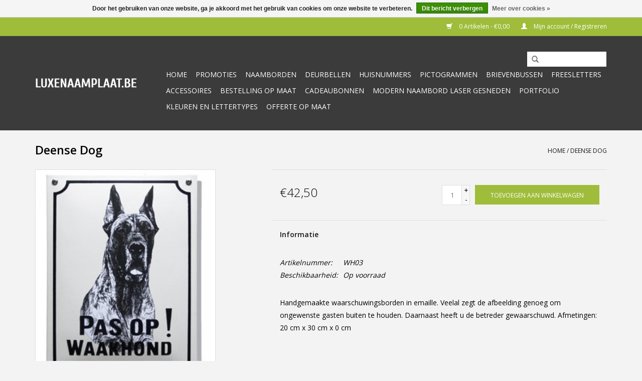

--- FILE ---
content_type: text/html;charset=utf-8
request_url: https://www.luxenaamplaat.be/deense-dog-60607580.html
body_size: 6271
content:
<!DOCTYPE html>
<html lang="nl">
  <head>
    <meta charset="utf-8"/>
<!-- [START] 'blocks/head.rain' -->
<!--

  (c) 2008-2026 Lightspeed Netherlands B.V.
  http://www.lightspeedhq.com
  Generated: 18-01-2026 @ 07:57:37

-->
<link rel="canonical" href="https://www.luxenaamplaat.be/deense-dog-60607580.html"/>
<link rel="alternate" href="https://www.luxenaamplaat.be/index.rss" type="application/rss+xml" title="Nieuwe producten"/>
<link href="https://cdn.webshopapp.com/assets/cookielaw.css?2025-02-20" rel="stylesheet" type="text/css"/>
<meta name="robots" content="noodp,noydir"/>
<meta property="og:url" content="https://www.luxenaamplaat.be/deense-dog-60607580.html?source=facebook"/>
<meta property="og:site_name" content="Luxenaamplaat"/>
<meta property="og:title" content="Deense Dog"/>
<meta property="og:description" content="Deense Dog Fabrikant van naamplaten, huisnummers en alle graveerwerk. Zowel voor particulieren als industrie. Een naamplaat geeft ieder huis of bedrijf een unie"/>
<meta property="og:image" content="https://cdn.webshopapp.com/shops/249316/files/160395899/deense-dog.jpg"/>
<script>
"https://www.googletagmanager.com/gtag/js?id=G-JFZKVLTNCC"

    window.dataLayer = window.dataLayer || [];
    function gtag(){dataLayer.push(arguments);}
    gtag('js', new Date());

    gtag('config', 'G-JFZKVLTNCC');


</script>
<script>

(function(w,d,s,l,i){w[l]=w[l]||[];w[l].push({'gtm.start':
new Date().getTime(),event:'gtm.js'});var f=d.getElementsByTagName(s)[0],
j=d.createElement(s),dl=l!='dataLayer'?'&l='+l:'';j.async=true;j.src=
'https://www.googletagmanager.com/gtm.js?id='+i+dl;f.parentNode.insertBefore(j,f);
})(window,document,'script','dataLayer','GTM-KSCDP85');

</script>
<!--[if lt IE 9]>
<script src="https://cdn.webshopapp.com/assets/html5shiv.js?2025-02-20"></script>
<![endif]-->
<!-- [END] 'blocks/head.rain' -->
    <title>Deense Dog - Luxenaamplaat</title>
    <meta name="description" content="Deense Dog Fabrikant van naamplaten, huisnummers en alle graveerwerk. Zowel voor particulieren als industrie. Een naamplaat geeft ieder huis of bedrijf een unie" />
    <meta name="keywords" content="Deense, Dog, naamplaten, deurbellen, huisnummers, pictogrammen" />
    <meta http-equiv="X-UA-Compatible" content="IE=edge,chrome=1">
    <meta name="viewport" content="width=device-width, initial-scale=1.0">
    <meta name="apple-mobile-web-app-capable" content="yes">
    <meta name="apple-mobile-web-app-status-bar-style" content="black">
    <meta property="fb:app_id" content="966242223397117"/>


    <link rel="shortcut icon" href="https://cdn.webshopapp.com/shops/249316/themes/142067/assets/favicon.ico?20200203110949" type="image/x-icon" />
    <link href='//fonts.googleapis.com/css?family=Open%20Sans:400,300,600' rel='stylesheet' type='text/css'>
    <link href='//fonts.googleapis.com/css?family=Open%20Sans:400,300,600' rel='stylesheet' type='text/css'>
    <link rel="shortcut icon" href="https://cdn.webshopapp.com/shops/249316/themes/142067/assets/favicon.ico?20200203110949" type="image/x-icon" /> 
    <link rel="stylesheet" href="https://cdn.webshopapp.com/shops/249316/themes/142067/assets/bootstrap-min.css?20251219142913" />
    <link rel="stylesheet" href="https://cdn.webshopapp.com/shops/249316/themes/142067/assets/style.css?20251219142913" />    
    <link rel="stylesheet" href="https://cdn.webshopapp.com/shops/249316/themes/142067/assets/settings.css?20251219142913" />  
    <link rel="stylesheet" href="https://cdn.webshopapp.com/assets/gui-2-0.css?2025-02-20" />
    <link rel="stylesheet" href="https://cdn.webshopapp.com/assets/gui-responsive-2-0.css?2025-02-20" />   
    <link rel="stylesheet" href="https://cdn.webshopapp.com/shops/249316/themes/142067/assets/custom.css?20251219142913" />
    	<link rel="stylesheet" href="https://cdn.webshopapp.com/shops/249316/themes/142067/assets/test.css?20251219142913" />
    <script src="https://cdn.webshopapp.com/assets/jquery-1-9-1.js?2025-02-20"></script>
    <script src="https://cdn.webshopapp.com/assets/jquery-ui-1-10-1.js?2025-02-20"></script>
   
    <script type="text/javascript" src="https://cdn.webshopapp.com/shops/249316/themes/142067/assets/global.js?20251219142913"></script>
	<script type="text/javascript" src="https://cdn.webshopapp.com/shops/249316/themes/142067/assets/bootstrap-min.js?20251219142913"></script>
    <script type="text/javascript" src="https://cdn.webshopapp.com/shops/249316/themes/142067/assets/jcarousel.js?20251219142913"></script>
    <script type="text/javascript" src="https://cdn.webshopapp.com/assets/gui.js?2025-02-20"></script>
    <script type="text/javascript" src="https://cdn.webshopapp.com/assets/gui-responsive-2-0.js?2025-02-20"></script>
    
    <script type="text/javascript" src="https://cdn.webshopapp.com/shops/249316/themes/142067/assets/share42.js?20251219142913"></script>     
    
    <!-- Global site tag (gtag.js) - Google Ads: 994871138 --> 
    <script async src="https://www.googletagmanager.com/gtag/js?id=AW-994871138"></script> 
    <script> window.dataLayer = window.dataLayer || []; function gtag(){dataLayer.push(arguments);} gtag('js', new Date()); gtag('config', 'AW-994871138'); 
    </script> 
    
    <!--[if lt IE 9]>
    <link rel="stylesheet" href="https://cdn.webshopapp.com/shops/249316/themes/142067/assets/style-ie.css?20251219142913" />
    <![endif]-->
  </head>
  <body>
    <header>
      <div class="topnav">
        <div class="container">
                    <div class="right">
            <a href="https://www.luxenaamplaat.be/cart/" title="Winkelwagen" class="cart"> 
              <span class="glyphicon glyphicon-shopping-cart"></span>
              0 Artikelen - €0,00
            </a>
            <a href="https://www.luxenaamplaat.be/account/" title="Mijn account" class="my-account">
              <span class="glyphicon glyphicon-user"></span>
                            Mijn account / Registreren
                          </a>
          </div>
        </div>
      </div>
      <div class="navigation container">
        <div class="align">
          <ul class="burger">
            <img src="https://cdn.webshopapp.com/shops/249316/themes/142067/assets/hamburger.png?20251219142913" width="32" height="32" alt="Menu">
          </ul>

                      <div class="vertical logo">
              <a href="https://www.luxenaamplaat.be/" title="naamplaten, huisnummers en alle graveerwerk">
                <img src="https://cdn.webshopapp.com/shops/249316/themes/142067/assets/logo.png?20200203110949" alt="naamplaten, huisnummers en alle graveerwerk" />
              </a>
            </div>
          
          <nav class="nonbounce desktop vertical">
            <form action="https://www.luxenaamplaat.be/search/" method="get" id="formSearch">
              <input type="text" name="q" autocomplete="off"  value=""/>
              <span onclick="$('#formSearch').submit();" title="Zoeken" class="glyphicon glyphicon-search"></span>
            </form>
            <ul>
              <li class="item home ">
                <a class="itemLink" href="https://www.luxenaamplaat.be/">Home</a>
              </li>
                                          <li class="item">
                <a class="itemLink" href="https://www.luxenaamplaat.be/promoties/" title="Promoties">Promoties</a>
                              </li>
                            <li class="item sub">
                <a class="itemLink" href="https://www.luxenaamplaat.be/naamborden/" title="Naamborden">Naamborden</a>
                                <span class="glyphicon glyphicon-play"></span>
                <ul class="subnav">
                                    <li class="subitem">
                    <a class="subitemLink" href="https://www.luxenaamplaat.be/naamborden/rvs/" title="RVS">RVS</a>
                                        <ul class="subnav">
                                            <li class="subitem">
                        <a class="subitemLink" href="https://www.luxenaamplaat.be/naamborden/rvs/rvs-op-zwarte-acryl/" title="RVS op zwarte acryl">RVS op zwarte acryl</a>
                      </li>
                                            <li class="subitem">
                        <a class="subitemLink" href="https://www.luxenaamplaat.be/naamborden/rvs/rvs/" title="RVS">RVS</a>
                      </li>
                                          </ul>
                                      </li>
                                    <li class="subitem">
                    <a class="subitemLink" href="https://www.luxenaamplaat.be/naamborden/rvs-look/" title="RVS - LOOK">RVS - LOOK</a>
                                      </li>
                                    <li class="subitem">
                    <a class="subitemLink" href="https://www.luxenaamplaat.be/naamborden/zwarte-alluminium/" title="ZWARTE ALLUMINIUM">ZWARTE ALLUMINIUM</a>
                                      </li>
                                    <li class="subitem">
                    <a class="subitemLink" href="https://www.luxenaamplaat.be/naamborden/blauwsteen/" title="BLAUWSTEEN">BLAUWSTEEN</a>
                                        <ul class="subnav">
                                            <li class="subitem">
                        <a class="subitemLink" href="https://www.luxenaamplaat.be/naamborden/blauwsteen/blauwsteen-met-gravering/" title="BLAUWSTEEN MET GRAVERING">BLAUWSTEEN MET GRAVERING</a>
                      </li>
                                            <li class="subitem">
                        <a class="subitemLink" href="https://www.luxenaamplaat.be/naamborden/blauwsteen/blauwsteen-donker/" title="BLAUWSTEEN DONKER">BLAUWSTEEN DONKER</a>
                      </li>
                                            <li class="subitem">
                        <a class="subitemLink" href="https://www.luxenaamplaat.be/naamborden/blauwsteen/blauwsteen-ingekleurd/" title="BLAUWSTEEN INGEKLEURD">BLAUWSTEEN INGEKLEURD</a>
                      </li>
                                          </ul>
                                      </li>
                                    <li class="subitem">
                    <a class="subitemLink" href="https://www.luxenaamplaat.be/naamborden/plexi/" title="PLEXI">PLEXI</a>
                                      </li>
                                    <li class="subitem">
                    <a class="subitemLink" href="https://www.luxenaamplaat.be/naamborden/emaille/" title="EMAILLE">EMAILLE</a>
                                        <ul class="subnav">
                                            <li class="subitem">
                        <a class="subitemLink" href="https://www.luxenaamplaat.be/naamborden/emaille/naamplaatjes/" title="NAAMPLAATJES">NAAMPLAATJES</a>
                      </li>
                                            <li class="subitem">
                        <a class="subitemLink" href="https://www.luxenaamplaat.be/naamborden/emaille/straatnaamborden/" title="STRAATNAAMBORDEN">STRAATNAAMBORDEN</a>
                      </li>
                                            <li class="subitem">
                        <a class="subitemLink" href="https://www.luxenaamplaat.be/naamborden/emaille/waakhonden-borden/" title="WAAKHONDEN BORDEN">WAAKHONDEN BORDEN</a>
                      </li>
                                          </ul>
                                      </li>
                                    <li class="subitem">
                    <a class="subitemLink" href="https://www.luxenaamplaat.be/naamborden/kunststof/" title="KUNSTSTOF">KUNSTSTOF</a>
                                      </li>
                                    <li class="subitem">
                    <a class="subitemLink" href="https://www.luxenaamplaat.be/naamborden/witsteen/" title="WITSTEEN">WITSTEEN</a>
                                      </li>
                                  </ul>
                              </li>
                            <li class="item sub">
                <a class="itemLink" href="https://www.luxenaamplaat.be/deurbellen/" title="Deurbellen">Deurbellen</a>
                                <span class="glyphicon glyphicon-play"></span>
                <ul class="subnav">
                                    <li class="subitem">
                    <a class="subitemLink" href="https://www.luxenaamplaat.be/deurbellen/rvs/" title="RVS">RVS</a>
                                      </li>
                                    <li class="subitem">
                    <a class="subitemLink" href="https://www.luxenaamplaat.be/deurbellen/messing/" title="MESSING">MESSING</a>
                                      </li>
                                  </ul>
                              </li>
                            <li class="item sub">
                <a class="itemLink" href="https://www.luxenaamplaat.be/huisnummers/" title="Huisnummers">Huisnummers</a>
                                <span class="glyphicon glyphicon-play"></span>
                <ul class="subnav">
                                    <li class="subitem">
                    <a class="subitemLink" href="https://www.luxenaamplaat.be/huisnummers/metaal/" title="METAAL">METAAL</a>
                                      </li>
                                    <li class="subitem">
                    <a class="subitemLink" href="https://www.luxenaamplaat.be/huisnummers/blauwsteen/" title="BLAUWSTEEN">BLAUWSTEEN</a>
                                      </li>
                                    <li class="subitem">
                    <a class="subitemLink" href="https://www.luxenaamplaat.be/huisnummers/plexi/" title="PLEXI">PLEXI</a>
                                      </li>
                                    <li class="subitem">
                    <a class="subitemLink" href="https://www.luxenaamplaat.be/huisnummers/emaille/" title="EMAILLE">EMAILLE</a>
                                        <ul class="subnav">
                                            <li class="subitem">
                        <a class="subitemLink" href="https://www.luxenaamplaat.be/huisnummers/emaille/huisnummer/" title="HUISNUMMER">HUISNUMMER</a>
                      </li>
                                          </ul>
                                      </li>
                                    <li class="subitem">
                    <a class="subitemLink" href="https://www.luxenaamplaat.be/huisnummers/beton/" title="BETON">BETON</a>
                                      </li>
                                  </ul>
                              </li>
                            <li class="item sub">
                <a class="itemLink" href="https://www.luxenaamplaat.be/pictogrammen/" title="Pictogrammen">Pictogrammen</a>
                                <span class="glyphicon glyphicon-play"></span>
                <ul class="subnav">
                                    <li class="subitem">
                    <a class="subitemLink" href="https://www.luxenaamplaat.be/pictogrammen/rvs/" title="RVS">RVS</a>
                                      </li>
                                    <li class="subitem">
                    <a class="subitemLink" href="https://www.luxenaamplaat.be/pictogrammen/emaille/" title="EMAILLE">EMAILLE</a>
                                        <ul class="subnav">
                                            <li class="subitem">
                        <a class="subitemLink" href="https://www.luxenaamplaat.be/pictogrammen/emaille/verbods-borden/" title="VERBODS BORDEN">VERBODS BORDEN</a>
                      </li>
                                            <li class="subitem">
                        <a class="subitemLink" href="https://www.luxenaamplaat.be/pictogrammen/emaille/toilet-borden/" title="TOILET BORDEN">TOILET BORDEN</a>
                      </li>
                                            <li class="subitem">
                        <a class="subitemLink" href="https://www.luxenaamplaat.be/pictogrammen/emaille/andere/" title="ANDERE">ANDERE</a>
                      </li>
                                          </ul>
                                      </li>
                                    <li class="subitem">
                    <a class="subitemLink" href="https://www.luxenaamplaat.be/pictogrammen/kunststof/" title="KUNSTSTOF">KUNSTSTOF</a>
                                      </li>
                                  </ul>
                              </li>
                            <li class="item sub">
                <a class="itemLink" href="https://www.luxenaamplaat.be/brievenbussen/" title="Brievenbussen">Brievenbussen</a>
                                <span class="glyphicon glyphicon-play"></span>
                <ul class="subnav">
                                    <li class="subitem">
                    <a class="subitemLink" href="https://www.luxenaamplaat.be/brievenbussen/met-pakjesvak/" title="MET PAKJESVAK">MET PAKJESVAK</a>
                                      </li>
                                  </ul>
                              </li>
                            <li class="item">
                <a class="itemLink" href="https://www.luxenaamplaat.be/freesletters/" title="Freesletters">Freesletters</a>
                              </li>
                            <li class="item">
                <a class="itemLink" href="https://www.luxenaamplaat.be/accessoires/" title="Accessoires">Accessoires</a>
                              </li>
                            <li class="item">
                <a class="itemLink" href="https://www.luxenaamplaat.be/bestelling-op-maat/" title="Bestelling op maat">Bestelling op maat</a>
                              </li>
                            <li class="item">
                <a class="itemLink" href="https://www.luxenaamplaat.be/cadeaubonnen/" title="Cadeaubonnen">Cadeaubonnen</a>
                              </li>
                            <li class="item">
                <a class="itemLink" href="https://www.luxenaamplaat.be/modern-naambord-laser-gesneden/" title="Modern naambord laser gesneden">Modern naambord laser gesneden</a>
                              </li>
                                                                      <li class="item"><a class="itemLink" href="http://luxe-naamplaat.webshopapp.com/service/portfolio/" title="Portfolio">Portfolio</a></li>
  						              <li class="item"><a class="itemLink" href="https://www.luxenaamplaat.be/service/kleuren-en-lettertypes" title="kleuren en lettertypes">kleuren en lettertypes</a></li>
  						              <li class="item"><a class="itemLink" href="http://luxe-naamplaat.webshopapp.com/service/" title="Offerte op maat">Offerte op maat</a></li>
  						            </ul>
            <span class="glyphicon glyphicon-remove"></span>  
          </nav>
        </div>
      </div>
    </header>
    
    <div class="wrapper">
      <div class="container content">
                <div itemscope itemtype="http://schema.org/Product">
  <div class="page-title row">
  <meta itemprop="description" content="Deense Dog" />  <div class="col-sm-6 col-md-6">
    <h1 class="product-page" itemprop="name" content="Deense Dog">       Deense Dog </h1> 
      </div>
  <div class="col-sm-6 col-md-6 breadcrumbs text-right">
    <a href="https://www.luxenaamplaat.be/" title="Home">Home</a>
    
        / <a href="https://www.luxenaamplaat.be/deense-dog-60607580.html">Deense Dog</a>
      </div>  
</div>
<div class="product-wrap row">
  <div class="product-img col-sm-4 col-md-4">
    <div class="zoombox">
      <div class="images"> 
        <meta itemprop="image" content="https://cdn.webshopapp.com/shops/249316/files/160395899/300x250x2/deense-dog.jpg" />       
                <a class="zoom first" data-image-id="160395899">             
                                  <img src="https://cdn.webshopapp.com/shops/249316/files/160395899/800x1024x2/deense-dog.jpg" alt="Deense Dog">
                              </a> 
              </div>
      
      <div class="thumbs row">
                <div class="col-xs-3 col-sm-4 col-md-4">
          <a data-image-id="160395899">
                                        <img src="https://cdn.webshopapp.com/shops/249316/files/160395899/156x230x2/deense-dog.jpg" alt="Deense Dog" title="Deense Dog"/>
                                    </a>
        </div>
              </div>  
    </div>
  </div>
 
  <div itemprop="offers" itemscope itemtype="http://schema.org/Offer" class="product-info col-sm-8 col-md-7 col-md-offset-1"> 
    <meta itemprop="price" content="42.50" />
    <meta itemprop="priceCurrency" content="EUR" /> 
    <meta itemprop="itemCondition" itemtype="http://schema.org/OfferItemCondition" content="http://schema.org/NewCondition"/>
          <meta itemprop="availability" content="http://schema.org/InStock" />
          
    <form action="https://www.luxenaamplaat.be/cart/add/116563661/" id=
        "product_configure_form" method="post">
              <input type="hidden" name="bundle_id" id="product_configure_bundle_id" value="">
            <div class="product-price row">
        <div class="price-wrap col-xs-5 col-md-5"> 
                    <span class="price" style="line-height: 30px;">€42,50
             
 
        </div>
        <div class="cart col-xs-7 col-md-7"> 
          <div class="cart">
                        <input type="text" name="quantity" value="1" />
            <div class="change">
              <a href="javascript:;" onclick="updateQuantity('up');" class="up">+</a>
              <a href="javascript:;" onclick="updateQuantity('down');" class="down">-</a>
            </div>
            <a href="javascript:;" onclick="$('#product_configure_form').submit();" class="btn glyphicon glyphicon-shopping-cart" title="Toevoegen aan winkelwagen" >
              <span>Toevoegen aan winkelwagen</span>
            </a>
                      </div>
        </div>
      </div>
    </form>   

    <div class="product-tabs row">
      <div class="tabs">
        <ul>
          <li class="active col-2 information"><a rel="info" href="#">Informatie</a></li>
                            </ul>
      </div>                    
      <div class="tabsPages">
        <div class="page info active">
          <table class="details">
                      <meta itemprop="mpn" content="WH03" />                        <tr class="articlenumber">
              <td>Artikelnummer:</td>
              <td>WH03</td>
            </tr>
                         
         
                        <tr class="availability">
              <td>Beschikbaarheid:</td>
                            <td><span class="in-stock">Op voorraad</span>
              	              </td>  
                          </tr> 
              
                
                        
          </table>
         
          
                    <div class="clearfix"></div>
          
          <p>Handgemaakte waarschuwingsborden in emaille. Veelal zegt de afbeelding genoeg om ongewenste gasten buiten te houden. Daarnaast heeft u de betreder gewaarschuwd. Afmetingen: 20 cm x 30 cm x 0 cm</p>
          
                    
        </div>
        
        <div class="page reviews">
                              
          <div class="bottom">
            <div class="right">
              <a href="https://www.luxenaamplaat.be/account/review/60607580/">Je beoordeling toevoegen</a>
            </div>
            <span>0</span> sterren op basis van <span>0</span> beoordelingen
          </div>          
        </div>
      </div>
    </div>
  </div>
</div>
<div class="product-actions row">
  <div class="social-media col-xs-12 col-md-4">
    <div class="share42init"></div>
  </div>
  <div class="col-md-7 col-xs-12 col-md-offset-1 ">
    <div class="tags-actions row">
      <div class="tags col-xs-12 col-md-4">
                      </div>
      <div class="actions col-xs-12 col-md-8 text-right">
        <a href="https://www.luxenaamplaat.be/account/wishlistAdd/60607580/?variant_id=116563661" title="Aan verlanglijst toevoegen">Aan verlanglijst toevoegen</a> / 
        <a href="https://www.luxenaamplaat.be/compare/add/116563661/" title="Toevoegen om te vergelijken">
          Toevoegen om te vergelijken
        </a> / 
                <a href="#" onclick="window.print(); return false;" title="Afdrukken">
          Afdrukken
        </a>
      </div>      
    </div>
  </div>    
</div>

   
  
</div>


<script src="https://cdn.webshopapp.com/shops/249316/themes/142067/assets/jquery-zoom-min.js?20251219142913" type="text/javascript"></script>
<script type="text/javascript">
function updateQuantity(way){
    var quantity = parseInt($('.cart input').val());

    if (way == 'up'){
        if (quantity < 100){
            quantity++;
        } else {
            quantity = 100;
        }
    } else {
        if (quantity > 1){
            quantity--;
        } else {
            quantity = 1;
        }
    }

    $('.cart input').val(quantity);
}
</script>      </div>
      
      <footer>
        <hr class="full-width" />
        <div class="container">
          <div class="social row">
                        <div class="newsletter col-xs-12 col-sm-7 col-md-7">
              <span class="title">Meld je aan voor onze nieuwsbrief:</span>
              <form id="formNewsletter" action="https://www.luxenaamplaat.be/account/newsletter/" method="post">
                <input type="hidden" name="key" value="2308522003ba3b482c592387a5bd1214" />
                <input type="text" name="email" id="formNewsletterEmail" value="" placeholder="E-mail"/>
                <a class="btn glyphicon glyphicon-send" href="#" onclick="$('#formNewsletter').submit(); return false;" title="Abonneer" ><span>Abonneer</span></a>
              </form>
            </div>
            
                        <div class="social-media col-xs-12 col-md-12  col-sm-5 col-md-5 text-right">
              <div class="inline-block relative">
                <a href="https://www.facebook.com/Luxenaamplaat" class="social-icon facebook" target="_blank"></a>                <a href="https://twitter.com/luxenaamplaat" class="social-icon twitter" target="_blank"></a>                                                                                <a href="https://www.instagram.com/luxenaamplaat.be/" class="social-icon instagram" target="_blank" title="Instagram Luxenaamplaat"></a>                
                              </div>
            </div>
                      </div>
          <hr class="full-width" />
          <div class="links row">
            <div class="col-xs-12 col-sm-3 col-md-3">
                <label class="footercollapse" for="_1">
                  <strong>Klantenservice</strong>
                  <span class="glyphicon glyphicon-chevron-down hidden-sm hidden-md hidden-lg"></span></label>
                    <input class="footercollapse_input hidden-md hidden-lg hidden-sm" id="_1" type="checkbox">
                    <div class="list">
  
                  <ul class="no-underline no-list-style">
                                                <li><a href="https://www.luxenaamplaat.be/service/bestelproces/" title="Bestelproces" >Bestelproces</a>
                        </li>
                                                <li><a href="https://www.luxenaamplaat.be/service/kleuren-en-lettertypes/" title="Kleuren en Lettertypes" >Kleuren en Lettertypes</a>
                        </li>
                                                <li><a href="https://www.luxenaamplaat.be/service/portfolio/" title="Portfolio" >Portfolio</a>
                        </li>
                                                <li><a href="https://www.luxenaamplaat.be/service/informatie/" title="Informatie" >Informatie</a>
                        </li>
                                                <li><a href="https://www.luxenaamplaat.be/service/algemene-voorwaarden/" title="Algemene voorwaarden" >Algemene voorwaarden</a>
                        </li>
                                                <li><a href="https://www.luxenaamplaat.be/service/about/" title="Over Ons" >Over Ons</a>
                        </li>
                                                <li><a href="https://www.luxenaamplaat.be/service/privacy-policy/" title="Privacy policy" >Privacy policy</a>
                        </li>
                                                <li><a href="https://www.luxenaamplaat.be/service/shipping-returns/" title="Verzending en Returns" >Verzending en Returns</a>
                        </li>
                                                <li><a href="https://www.luxenaamplaat.be/service/" title="Offerte op maat" >Offerte op maat</a>
                        </li>
                                                <li><a href="https://www.luxenaamplaat.be/sitemap/" title="Sitemap" >Sitemap</a>
                        </li>
                                            </ul>
                  </div> 
             
            </div>     
       
            
            <div class="col-xs-12 col-sm-3 col-md-3">
          <label class="footercollapse" for="_2">
                  <strong>Producten</strong>
                  <span class="glyphicon glyphicon-chevron-down hidden-sm hidden-md hidden-lg"></span></label>
                    <input class="footercollapse_input hidden-md hidden-lg hidden-sm" id="_2" type="checkbox">
                    <div class="list">
              <ul>
                <li><a href="https://www.luxenaamplaat.be/collection/" title="Alle producten">Alle producten</a></li>
                <li><a href="https://www.luxenaamplaat.be/collection/?sort=newest" title="Nieuwe producten">Nieuwe producten</a></li>
                <li><a href="https://www.luxenaamplaat.be/collection/offers/" title="Aanbiedingen">Aanbiedingen</a></li>
                                <li><a href="https://www.luxenaamplaat.be/tags/" title="Tags">Tags</a></li>                <li><a href="https://www.luxenaamplaat.be/index.rss" title="RSS-feed">RSS-feed</a></li>
              </ul>
            </div>
            </div>
            
            <div class="col-xs-12 col-sm-3 col-md-3">
              <label class="footercollapse" for="_3">
                  <strong>
                                Mijn account
                              </strong>
                  <span class="glyphicon glyphicon-chevron-down hidden-sm hidden-md hidden-lg"></span></label>
                    <input class="footercollapse_input hidden-md hidden-lg hidden-sm" id="_3" type="checkbox">
                    <div class="list">
            
           
              <ul>
                                <li><a href="https://www.luxenaamplaat.be/account/" title="Registreren">Registreren</a></li>
                                <li><a href="https://www.luxenaamplaat.be/account/orders/" title="Mijn bestellingen">Mijn bestellingen</a></li>
                                <li><a href="https://www.luxenaamplaat.be/account/tickets/" title="Mijn tickets">Mijn tickets</a></li>
                                <li><a href="https://www.luxenaamplaat.be/account/wishlist/" title="Mijn verlanglijst">Mijn verlanglijst</a></li>
                              </ul>
            </div>
            </div>
            <div class="col-xs-12 col-sm-3 col-md-3">
                 <label class="footercollapse" for="_4">
                  <strong>Luxenaamplaat </strong>
                  <span class="glyphicon glyphicon-chevron-down hidden-sm hidden-md hidden-lg"></span></label>
                    <input class="footercollapse_input hidden-md hidden-lg hidden-sm" id="_4" type="checkbox">
                    <div class="list">
              
              
              
              <span class="contact-description">Fabrikant van naamplaten, huisnummers en alle graveerwerk. Zowel voor particulieren als industrie.</span>                            <div class="contact">
                <span class="glyphicon glyphicon-earphone"></span>
                +32 50 814109
              </div>
                                          <div class="contact">
                <span class="glyphicon glyphicon-envelope"></span>
                <a href="/cdn-cgi/l/email-protection#a8c1c6cec7e8c4ddd0cdc6c9c9c5d8c4c9c9dc86cacd" title="Email"><span class="__cf_email__" data-cfemail="5831363e3718342d203d36393935283439392c763a3d">[email&#160;protected]</span></a>
              </div>
                            </div>
              
                                                      </div>
          </div>
          <hr class="full-width" />
        </div>
        <div class="copyright-payment">
          <div class="container">
            <div class="row">
              <div class="copyright col-md-6">
                © Copyright 2026 Luxenaamplaat 
                                - Powered by
                                <a href="https://www.lightspeedhq.be/" title="Lightspeed" target="_blank">Lightspeed</a>
                                                              </div>
              <div class="payments col-md-6 text-right">
                                <a href="https://www.luxenaamplaat.be/service/payment-methods/" title="Betaalmethoden">
                  <img src="https://cdn.webshopapp.com/assets/icon-payment-ideal.png?2025-02-20" alt="iDEAL" />
                </a>
                                <a href="https://www.luxenaamplaat.be/service/payment-methods/" title="Betaalmethoden">
                  <img src="https://cdn.webshopapp.com/assets/icon-payment-paypal.png?2025-02-20" alt="PayPal" />
                </a>
                                <a href="https://www.luxenaamplaat.be/service/payment-methods/" title="Betaalmethoden">
                  <img src="https://cdn.webshopapp.com/assets/icon-payment-mastercard.png?2025-02-20" alt="MasterCard" />
                </a>
                                <a href="https://www.luxenaamplaat.be/service/payment-methods/" title="Betaalmethoden">
                  <img src="https://cdn.webshopapp.com/assets/icon-payment-visa.png?2025-02-20" alt="Visa" />
                </a>
                                <a href="https://www.luxenaamplaat.be/service/payment-methods/" title="Betaalmethoden">
                  <img src="https://cdn.webshopapp.com/assets/icon-payment-mistercash.png?2025-02-20" alt="Bancontact" />
                </a>
                                <a href="https://www.luxenaamplaat.be/service/payment-methods/" title="Betaalmethoden">
                  <img src="https://cdn.webshopapp.com/assets/icon-payment-paysafecard.png?2025-02-20" alt="Paysafecard" />
                </a>
                                <a href="https://www.luxenaamplaat.be/service/payment-methods/" title="Betaalmethoden">
                  <img src="https://cdn.webshopapp.com/assets/icon-payment-visaelectron.png?2025-02-20" alt="Visa Electron" />
                </a>
                                <a href="https://www.luxenaamplaat.be/service/payment-methods/" title="Betaalmethoden">
                  <img src="https://cdn.webshopapp.com/assets/icon-payment-maestro.png?2025-02-20" alt="Maestro" />
                </a>
                                <a href="https://www.luxenaamplaat.be/service/payment-methods/" title="Betaalmethoden">
                  <img src="https://cdn.webshopapp.com/assets/icon-payment-americanexpress.png?2025-02-20" alt="American Express" />
                </a>
                                <a href="https://www.luxenaamplaat.be/service/payment-methods/" title="Betaalmethoden">
                  <img src="https://cdn.webshopapp.com/assets/icon-payment-banktransfer.png?2025-02-20" alt="Bank transfer" />
                </a>
                                <a href="https://www.luxenaamplaat.be/service/payment-methods/" title="Betaalmethoden">
                  <img src="https://cdn.webshopapp.com/assets/icon-payment-belfius.png?2025-02-20" alt="Belfius" />
                </a>
                                <a href="https://www.luxenaamplaat.be/service/payment-methods/" title="Betaalmethoden">
                  <img src="https://cdn.webshopapp.com/assets/icon-payment-kbc.png?2025-02-20" alt="KBC" />
                </a>
                              </div>
            </div>
          </div>
        </div>
      </footer>
    </div>
    <!-- [START] 'blocks/body.rain' -->
<script data-cfasync="false" src="/cdn-cgi/scripts/5c5dd728/cloudflare-static/email-decode.min.js"></script><script>
(function () {
  var s = document.createElement('script');
  s.type = 'text/javascript';
  s.async = true;
  s.src = 'https://www.luxenaamplaat.be/services/stats/pageview.js?product=60607580&hash=6f54';
  ( document.getElementsByTagName('head')[0] || document.getElementsByTagName('body')[0] ).appendChild(s);
})();
</script>
  <!-- Google Tag Manager (noscript) -->
<noscript><iframe src="https://www.googletagmanager.com/ns.html?id=GTM-KSCDP85"
height="0" width="0" style="display:none;visibility:hidden"></iframe></noscript>
<!-- End Google Tag Manager (noscript) -->
  <div class="wsa-cookielaw">
      Door het gebruiken van onze website, ga je akkoord met het gebruik van cookies om onze website te verbeteren.
    <a href="https://www.luxenaamplaat.be/cookielaw/optIn/" class="wsa-cookielaw-button wsa-cookielaw-button-green" rel="nofollow" title="Dit bericht verbergen">Dit bericht verbergen</a>
    <a href="https://www.luxenaamplaat.be/service/privacy-policy/" class="wsa-cookielaw-link" rel="nofollow" title="Meer over cookies">Meer over cookies &raquo;</a>
  </div>
<!-- [END] 'blocks/body.rain' -->
      </body>
</html>

--- FILE ---
content_type: text/javascript;charset=utf-8
request_url: https://www.luxenaamplaat.be/services/stats/pageview.js?product=60607580&hash=6f54
body_size: -410
content:
// SEOshop 18-01-2026 07:57:39